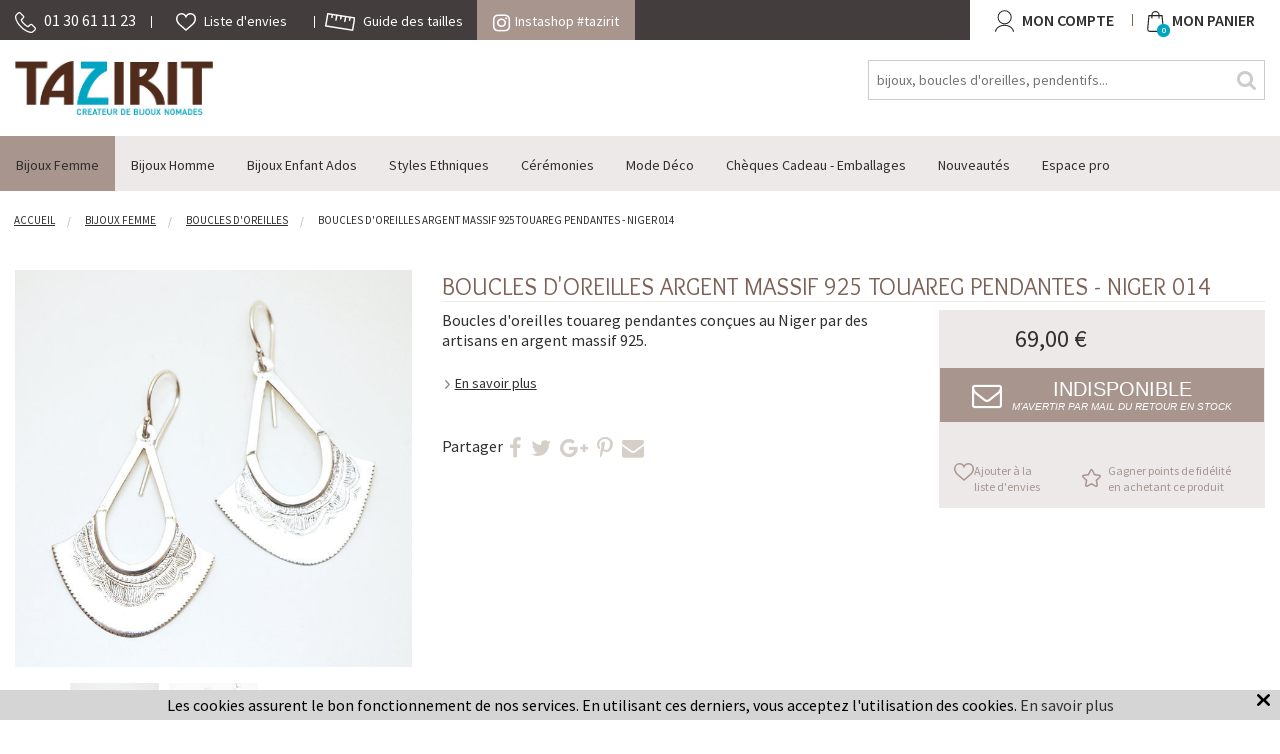

--- FILE ---
content_type: text/html; charset=iso-8859-1
request_url: https://www.tazirit.fr/s/41142_279078_boucles-d-oreilles-touareg-pendantes-argent-925-niger-014
body_size: 14440
content:
<!DOCTYPE html>
<!-- /_boutiques/TAZIRIT//html/ficheproduit.htm / Modif : 16h40 2024-09-11 / 0.148 / -->

<html lang="FR">

 <head>
<meta name="google-site-verification" content="MjOnWfmvDKrmbtSFaO6dA0C2z8K44ENsAsrzkm3Uorg" />

	<meta http-equiv="Content-Type" content="text/html; charset=iso-8859-1" />

	<meta name="viewport" content="width=device-width, initial-scale=1.0" />
    <script src="/_boutiques/TAZIRIT//js/vendor/modernizr.js"></script>
    <script src="/_boutiques/TAZIRIT//js/jquery-1.11.2.min.js"></script>
    
	<script type="text/javascript" src="/_boutiques/TAZIRIT//js/slick.min.js"></script>
	<script type="text/javascript" src="/_boutiques/TAZIRIT//js/rs-drawer.js"></script>

	
	
	<meta http-equiv="Content-Type" content="application/xhtml+xml; charset=iso-8859-1" />
	
	
	<link rel="alternate" href="//www.tazirit.fr" hreflang="FR" />


	<title>Bijoux ethniques touareg boucles d'oreilles en argent 925 pendantes grav&eacute;es - Niger 014</title>
	
	
	<meta name="description" content="Boucles d'oreilles touareg pendantes con&ccedil;ues au Niger par des artisans en argent massif 925." />
<meta name="robots" content="index, follow" />

							<meta name="verify-v1" content="MjOnWfmvDKrmbtSFaO6dA0C2z8K44ENsAsrzkm3Uorg" />
							<meta name="google-site-verification" content="MjOnWfmvDKrmbtSFaO6dA0C2z8K44ENsAsrzkm3Uorg" />

<link rel="canonical" href="https://www.tazirit.fr/s/41142_279078_boucles-d-oreilles-touareg-pendantes-argent-925-niger-014" />
<link rel="amphtml" href="https://www.tazirit.fr/s/41142_279078_boucles-d-oreilles-touareg-pendantes-argent-925-niger-014?_AMP" />
	<meta name="Owner" content="Tazirit" />
	<meta name="Language" content="FR" />
	<meta name="Rating" content="General" />
	<meta name="Distribution" content="Global" />
	<meta name="Copyright" content="Tazirit" />
	<meta name="author" content="Tazirit" />

	<link rel="image_src" href="/_boutiques/TAZIRIT//site_image/logo_fb.jpg"/><meta property="og:locale" content="fr_FR" />														<meta property="og:site_name" content="Tazirit" />												<meta property="fb:admins" content="100003397521399" />												<meta property="og:title" content="Boucles d'oreilles argent massif 925 touareg pendantes - Niger 014" />												<meta property="og:image" content="https://www.tazirit.fr/img/295/279078/m/p/boucles-d-oreilles-touareg-pendantes-argent-925-niger-014.jpg" />							<meta property="og:url" content="https://www.tazirit.fr/s/41142_279078_boucles-d-oreilles-touareg-pendantes-argent-925-niger-014" />	<meta property="og:description" content="Boucles d'oreilles touareg pendantes con&ccedil;ues au Niger par des artisans en argent massif 925." />										<meta property="og:type" content="product" />														
	
	<link href="//fonts.googleapis.com/css?family=Source+Sans+Pro:400,600,700" rel="stylesheet">
	<link href="//fonts.googleapis.com/css?family=Overlock" rel="stylesheet">


	
	<link rel="stylesheet" type="text/css" href="/min/min/--normalize.css--1427381207_1683110236-normalize.css" /> 
	<link rel="stylesheet" type="text/css" href="/min/min/--foundation.css--1493024305_1683110236-foundation.css" /> 
	<link rel="stylesheet" type="text/css" href="/min/min/--slick-theme.css--1427961560_1683110236-slick-theme.css" /> 
	<link rel="stylesheet" type="text/css" href="/min/min/--slick.css--1427379905_1683110236-slick.css" /> 
	<link rel="stylesheet" type="text/css" href="/min/min/--font-awesome.css--1467712108_1683110236-font-awesome.css" /> 
	<link rel="stylesheet" type="text/css" href="/min/min/--main.scss--1603194206_1683110236-main.css" /> 
	<link rel="stylesheet" type="text/css" href="/min/min/--jquery.fancybox.css--1463041005_1683110236-jquery.fancybox.css" /> 
	<link rel="stylesheet" type="text/css" href="/min/min/--magnific-popup.css--1477573393_1683110236-magnific-popup.css" /> 
	
	
	<link rel="alternate" type="application/rss+xml" title="RSS 2.0" href="https://www.tazirit.fr/blog/rss" />
	
	
	<link rel="icon" type="image/png" href="/_boutiques/TAZIRIT//site_image/favicon.png" />
	<link rel="shortcut icon" type="image/x-icon" href="/_boutiques/TAZIRIT//site_image/favicon.ico" />
	
	
	<script type="text/javascript" src="/rsplug/misc/misc.js"></script>

	<!-- Magnific Popup core JS file -->
	<script src="/_boutiques/TAZIRIT//js/jquery.magnific-popup.js"></script>
	
	<link rel="stylesheet" href="//code.jquery.com/ui/1.12.1/themes/base/jquery-ui.css">
	<script src="https://code.jquery.com/ui/1.12.1/jquery-ui.js"></script>
	
	
	<script type="text/javascript">
	//<![CDATA[
	var MsgCarts = {
		_instances: [],
		_container: null,
		register: function(inst){
			if (null === MsgCarts._container){
				MsgCarts.createContainer();
			}
			MsgCarts._instances.push(inst);
		},
		createContainer: function(){
			var c = document.createElement('div');
			c.className = 'msgcarts';
			with (c.style){
				position = 'fixed';
				top = '0px';
			}
			document.getElementById('main-section').appendChild(c);
			MsgCarts._container = c;
		}
	};
	
	var MsgCart = function(text){
		// Constructeur
		MsgCarts.register(this);
		this.obj = this.createObj();
		this.init();
		this.setText(text);
	};
	MsgCart.prototype.createObj = function(){
		var o = document.createElement('div');
		o.className = 'msgcart';
		o.style.display = 'none';
		o.onclick = function(){
			location.href = '/panier';
		};
		return o;
	};
	MsgCart.prototype.init = function(){
		// Initialisation
		this.autoClose = null 
		this.obj.innerHTML = '';
		this.obj.display = 'none';
	};
	MsgCart.prototype.setText = function(text){
		this.obj.innerHTML = text;
		return this;
	};
	MsgCart.prototype.show = function(autoclose_delay){
		$(this.obj).fadeIn( "slow");
		MsgCarts._container.appendChild(this.obj);
		
		if (isNaN(autoclose_delay) || autoclose_delay < 0){
			autoclose_delay = 1000;
		}
		var inst = this;
		clearTimeout(this.autoClose);
		this.autoClose = setTimeout(function(){
			inst.hide();
		}, autoclose_delay);
		return this;
	};
	MsgCart.prototype.hide = function(){
		$(this.obj).fadeOut( "slow");
		clearTimeout(this.autoClose);
		this.autoClose = null;
		return this;
	};
	function formatNomPrd(str){
		var m2 = str.match(/ \((.{1}:.*)\)/g);
		for (var i in m2){
			var m = str.match(/ \((.{1}:.*)\)/);
			if (null !== m){
				var ssps = m[1].split('/');
				for (var i=0; i<ssps.length; i++){
					ssps[i] = ssps[i].replace('C:', 'Couleur : ').replace('T:', 'Taille : ').replace('M:', 'Mod&egrave;le : ').replace('F:', 'Format : ');
				}
				str = str.replace(m[0], '<br />' + ssps.join('<br />'));
			}
		}
		return str;
	}
	//]]>
	</script>
	

<!-- Smartsupp Live Chat script -->
<script type="text/javascript">
var _smartsupp = _smartsupp || {};
_smartsupp.key = '06c1e37617b20fa3aca420f3324181a61b4809fe';
window.smartsupp||(function(d) {
  var s,c,o=smartsupp=function(){ o._.push(arguments)};o._=[];
  s=d.getElementsByTagName('script')[0];c=d.createElement('script');
  c.type='text/javascript';c.charset='utf-8';c.async=true;
  c.src='https://www.smartsuppchat.com/loader.js?';s.parentNode.insertBefore(c,s);
})(document);
</script>


 </head>

<body class="rs_ficheproduit page_ vip_nonconnecte ">
	<div id="fb-root"></div>
	<script type="text/javascript">
	//<![CDATA[
	(function(d, s, id) {
	  var js, fjs = d.getElementsByTagName(s)[0];
	  if (d.getElementById(id)) return;
	  js = d.createElement(s); js.id = id;
	  js.src = "//connect.facebook.net/fr_FR/sdk.js#xfbml=1&version=v2.5";
	  fjs.parentNode.insertBefore(js, fjs);
	}(document, 'script', 'facebook-jssdk'));
	//]]>
	</script>
	<div id="top" class="page">
		<div class="off-canvas-wrap" data-offcanvas>
			<div class="inner-wrap">
				<div class="top_bar_container  ">	<div class="row">		<div class="column small-12 medium-12 large-8">			<div class="top_bar_link_wrapper">				<ul>					<li class="soc_numero_tel">						<a href="tel:01 30 61 11 23">							<img src="/_boutiques/TAZIRIT//site_image/picto-tel.svg" class="picto_svg" alt="" />							<span class="show-for-large-up">01 30 61 11 23</span>						</a>					<li id="favoris" class=" ">						<a href="/produits/favoris">							<img src="/_boutiques/TAZIRIT//site_image/picto-heart.svg" class="picto_svg " alt="" />							<span class="show-for-large-up">Liste d'envies</span>						</a>					</li>					<li>						<a href="/pages/13/guide-des-tailles ">							<img src="/_boutiques/TAZIRIT//site_image/picto-tailles.svg" class="picto_svg" alt="" />							<span class="show-for-large-up">Guide des tailles</span>						</a>					</li>				</ul>						</div>			<div class="insta_shop_bloc">				<a href="/instashop/"><i class="fa fa-instagram"></i>Instashop #tazirit</a>			</div>		</div>		<div class="column small-4 right text-right nop show-for-large-up">			<div class="mon_compte_panier--wrapper">				<a href="/mescommandes/#commandes" rel="nofollow" class="top_bar_compte">					<i class="fa fa-user"></i>					<span class="show-for-large-up">Mon compte</span>				</a>				<a href="/panier/" rel="nofollow" class="top_bar_panier">					<i class="fa fa-panier"></i>					<span id="compteur_panier" class="text-center">0</span>					<span class="show-for-large-up">Mon Panier</span>				</a>			</div>					</div>	</div></div><div class="row top_bar header_container">			<div class="column small-2 medium-1 hide-for-large-up">		<a class="left-off-canvas-toggle" href="#"><i class="fa fa-bars"></i><span>Menu</span></a>	</div>		<div class="prn text-left column small-5 medium-3 large-2 mtxs">		<div id="logo">			<a href="/">				<img src="/imgfck/295/Image/LOGO/TAZIRIT-Logo-petit.jpg" alt="" width="425" height="116" />							</a>		</div>	</div>			<form id="form_search" class="column small-12 large-4 right mtl" name="recherche" method="get" action="/produits/categorie.php" class="mtm">		<div class="row">			<div class="column small-12">				<input name="recherche" type="text" class="man" placeholder="bijoux, boucles d'oreilles, pendentifs..." value="" />			 </div>			  <button type="submit" class="button_square button_search"><i class="fa fa-search"></i></button>		</div>	</form>	<div class="column small-4 right nop cartAndAccount show-for-medium-down">		<a href="/panier/" rel="nofollow"  id="panier" class="button_header2"><i class="fa fa-panier"></i><span id="compteur_panier" class="text-center">0</span><span class="show-for-large-up">Mon Panier</span></a>		<a href="/mescommandes/#commandes" rel="nofollow" class="button_header2 prl"><i class="fa fa-user"></i><span class="show-for-large-up">Mon compte</span></a>	</div></div>	 <aside class="left-off-canvas-menu">	<div id="left-off-canvas-menu-inner">		<ul class="off-canvas-list">			<li>				<div class="row collapse">					<div class="column small-12s"><a href="/mescommandes" rel="nofollow" class="user-connect-link"><i class="fa fa-user fa-lg mrs"></i>Se connecter</a></div>						<!-- <div class="column small-6 lang text-right">						<a href="#">FR</a>/<a href="#">EN</a>					</div>	 -->										<form id="form_search_mobile" class="column small-12" name="recherche" method="get" action="/produits/categorie.php">						<div class="row">							<div class="column small-12">								<input name="recherche" type="text" class="man" placeholder="Rechercher" value="" />							 </div>							  <button type="submit" class="button_square button_search"><i class="fa fa-search"></i></button>						</div>					</form>				</div>			</li>						<li><label>Menu</label></li>															<li class="has-submenu"><a href="#"> Bijoux Femme</a>					
	<ul class="left-submenu">
		<li class="back"><a href="#">Retour</a></li>
		
		<li class="has-submenu">
			<a href="/s/41140_bagues">Bagues</a>
			
			<ul class="left-submenu">
				<li class="back"><a href="#">Retour</a></li>
				
				<li><a href="/s/41344_bagues-fines">Bagues Fines</a></li>
				
				<li><a href="/s/41345_anneaux">Anneaux</a></li>
				
				<li><a href="/s/41346_bagues-volume">Bagues Volume</a></li>
				
				<li><a href="/s/41348_toutes-les-bagues">Toutes les Bagues</a></li>
				
			</ul>
			
		</li>
		
		<li class="has-submenu">
			<a href="/s/41142_boucles-d-oreilles">Boucles d'Oreilles</a>
			
			<ul class="left-submenu">
				<li class="back"><a href="#">Retour</a></li>
				
				<li><a href="/s/41349_creoles">Cr&eacute;oles</a></li>
				
				<li><a href="/s/41350_pendants">Pendants</a></li>
				
				<li><a href="/s/41351_clous">Clous</a></li>
				
				<li><a href="/s/41352_toutes-les-boucles-d-oreilles">Toutes les Boucles d'oreilles</a></li>
				
			</ul>
			
		</li>
		
		<li class="has-submenu">
			<a href="/s/41143_bracelets">Bracelets</a>
			
			<ul class="left-submenu">
				<li class="back"><a href="#">Retour</a></li>
				
				<li><a href="/s/41353_joncs">Joncs</a></li>
				
				<li><a href="/s/41354_fins-et-liens">Fins et Liens</a></li>
				
				<li><a href="/s/41355_chaines">Cha&icirc;nes</a></li>
				
				<li><a href="/s/41426_pierres-et-perles">Pierres et Perles</a></li>
				
				<li><a href="/s/41356_manchettes">Manchettes</a></li>
				
				<li><a href="/s/42604_plastique-jokko">Plastique Jokko</a></li>
				
				<li><a href="/s/41357_tous-les-bracelets-femme">Tous les Bracelets Femme</a></li>
				
			</ul>
			
		</li>
		
		<li class="has-submenu">
			<a href="/s/41144_colliers">Colliers</a>
			
			<ul class="left-submenu">
				<li class="back"><a href="#">Retour</a></li>
				
				<li><a href="/s/41358_colliers">Colliers</a></li>
				
				<li><a href="/s/41359_chaines">Cha&icirc;nes</a></li>
				
				<li><a href="/s/41361_sautoirs">Sautoirs</a></li>
				
				<li><a href="/s/41363_pendentifs">Pendentifs</a></li>
				
				<li><a href="/s/41364_tous-les-colliers">Tous les Colliers</a></li>
				
			</ul>
			
		</li>
		
		<li >
			<a href="/s/41145_tous-les-bijoux-femme">Tous les Bijoux Femme</a>
			
		</li>
		
	</ul>

	
	


							</li>															<li class="has-submenu"><a href="#">Bijoux Homme</a>					
	<ul class="left-submenu">
		<li class="back"><a href="#">Retour</a></li>
		
		<li class="has-submenu">
			<a href="/s/41151_bagues-homme">Bagues Homme</a>
			
			<ul class="left-submenu">
				<li class="back"><a href="#">Retour</a></li>
				
				<li><a href="/s/41365_anneaux">Anneaux</a></li>
				
				<li><a href="/s/41366_bagues-volume-chevalieres">Bagues Volume Chevali&egrave;res</a></li>
				
				<li><a href="/s/41367_toutes-les-bagues-homme">Toutes les Bagues Homme</a></li>
				
			</ul>
			
		</li>
		
		<li class="has-submenu">
			<a href="/s/41152_bracelets-homme">Bracelets homme</a>
			
			<ul class="left-submenu">
				<li class="back"><a href="#">Retour</a></li>
				
				<li><a href="/s/41368_joncs">Joncs</a></li>
				
				<li><a href="/s/41370_chaines-snake">Cha&icirc;nes Snake</a></li>
				
				<li><a href="/s/42603_plastique-jokko">Plastique Jokko</a></li>
				
				<li><a href="/s/41371_tous-les-bracelets-homme">Tous les Bracelets Homme</a></li>
				
			</ul>
			
		</li>
		
		<li >
			<a href="/s/41323_chaines">Cha&icirc;nes</a>
			
		</li>
		
		<li >
			<a href="/s/41331_tous-les-bijoux-homme">Tous les Bijoux Homme</a>
			
		</li>
		
	</ul>

	
	


							</li>															<li class="has-submenu"><a href="#">Bijoux Enfant Ados</a>					
	<ul class="left-submenu">
		<li class="back"><a href="#">Retour</a></li>
		
		<li class="has-submenu">
			<a href="/s/41555_bijoux-ados">Bijoux Ados</a>
			
			<ul class="left-submenu">
				<li class="back"><a href="#">Retour</a></li>
				
				<li><a href="/s/41326_bracelets">Bracelets</a></li>
				
				<li><a href="/s/41327_boucles-d-oreilles">Boucles d'Oreilles</a></li>
				
				<li><a href="/s/41328_bagues">Bagues</a></li>
				
			</ul>
			
		</li>
		
		<li >
			<a href="/s/41332_tous-les-bijoux-enfant-bebe-ados">Tous les bijoux Enfant B&eacute;b&eacute; Ados</a>
			
		</li>
		
	</ul>

	
	


							</li>															<li class="has-submenu"><a href="#">Styles Ethniques</a>					
	<ul class="left-submenu">
		<li class="back"><a href="#">Retour</a></li>
		
		<li class="has-submenu">
			<a href="/s/41244_niger-touareg-berbere">Niger Touareg Berb&egrave;re</a>
			
			<ul class="left-submenu">
				<li class="back"><a href="#">Retour</a></li>
				
				<li><a href="/s/41250_bagues">Bagues</a></li>
				
				<li><a href="/s/41251_boucles-d-oreilles">Boucles d'oreilles</a></li>
				
				<li><a href="/s/41377_bracelets">Bracelets</a></li>
				
				<li><a href="/s/41379_pendentifs">Pendentifs</a></li>
				
				<li><a href="/s/41381_accessoires-porte-cles">Accessoires - Porte-Cl&eacute;s</a></li>
				
				<li><a href="/s/41382_tous-les-bijoux">Tous les Bijoux</a></li>
				
			</ul>
			
		</li>
		
		<li class="has-submenu">
			<a href="/s/41245_inde">Inde</a>
			
			<ul class="left-submenu">
				<li class="back"><a href="#">Retour</a></li>
				
				<li><a href="/s/41388_bagues">Bagues</a></li>
				
				<li><a href="/s/41389_boucles-d-oreilles">Boucles d'Oreilles</a></li>
				
				<li><a href="/s/41390_bracelets">Bracelets</a></li>
				
				<li><a href="/s/41391_chaines">Cha&icirc;nes</a></li>
				
				<li><a href="/s/41392_colliers">Colliers</a></li>
				
				<li><a href="/s/41393_pendentifs">Pendentifs</a></li>
				
				<li><a href="/s/41420_tous-les-bijoux">Tous les Bijoux</a></li>
				
			</ul>
			
		</li>
		
		<li class="has-submenu">
			<a href="/s/41246_nepal">Nepal</a>
			
			<ul class="left-submenu">
				<li class="back"><a href="#">Retour</a></li>
				
				<li><a href="/s/41394_bagues">Bagues</a></li>
				
				<li><a href="/s/41395_boucles-d-oreilles">Boucles d'Oreilles</a></li>
				
				<li><a href="/s/41396_bracelets">Bracelets</a></li>
				
				<li><a href="/s/41397_colliers">Colliers</a></li>
				
				<li><a href="/s/41398_pendentifs">Pendentifs</a></li>
				
				<li><a href="/s/41399_tous-les-bijoux">Tous les Bijoux</a></li>
				
			</ul>
			
		</li>
		
		<li class="has-submenu">
			<a href="/s/41247_mali-peul-fulani">Mali Peul-Fulani</a>
			
			<ul class="left-submenu">
				<li class="back"><a href="#">Retour</a></li>
				
				<li><a href="/s/41383_bagues">Bagues</a></li>
				
				<li><a href="/s/41384_boucles-d-oreilles">Boucles d'Oreilles</a></li>
				
			</ul>
			
		</li>
		
		<li class="has-submenu">
			<a href="/s/41248_mauritanie">Mauritanie</a>
			
			<ul class="left-submenu">
				<li class="back"><a href="#">Retour</a></li>
				
				<li><a href="/s/41405_bagues">Bagues</a></li>
				
				<li><a href="/s/41406_bracelets">Bracelets</a></li>
				
				<li><a href="/s/41408_tous-les-bijoux">Tous les Bijoux</a></li>
				
			</ul>
			
		</li>
		
		<li class="has-submenu">
			<a href="/s/41249_bijoux-africains">Bijoux africains</a>
			
			<ul class="left-submenu">
				<li class="back"><a href="#">Retour</a></li>
				
				<li><a href="/s/41409_bracelets-jokko">Bracelets Jokko</a></li>
				
			</ul>
			
		</li>
		
		<li class="has-submenu">
			<a href="/s/41878_massai-tanzanie">Massa&iuml; Tanzanie</a>
			
			<ul class="left-submenu">
				<li class="back"><a href="#">Retour</a></li>
				
				<li><a href="/s/41880_colliers">Colliers</a></li>
				
			</ul>
			
		</li>
		
	</ul>

	
	


							</li>															<li class="has-submenu"><a href="#">C&eacute;r&eacute;monies</a>					
	<ul class="left-submenu">
		<li class="back"><a href="#">Retour</a></li>
		
		<li class="has-submenu">
			<a href="/s/41146_alliances">Alliances</a>
			
			<ul class="left-submenu">
				<li class="back"><a href="#">Retour</a></li>
				
				<li><a href="/s/41413_alliances-femme">Alliances Femme</a></li>
				
				<li><a href="/s/41414_alliances-homme">Alliances Homme</a></li>
				
				<li><a href="/s/41415_alliances-mixtes">Alliances Mixtes</a></li>
				
				<li><a href="/s/41416_toutes-les-alliances">Toutes les Alliances</a></li>
				
			</ul>
			
		</li>
		
		<li >
			<a href="/s/41147_bagues-de-fiancailles">Bagues de fiancailles</a>
			
		</li>
		
	</ul>

	
	


							</li>															<li class="has-submenu"><a href="#">Mode D&eacute;co</a>					
	<ul class="left-submenu">
		<li class="back"><a href="#">Retour</a></li>
		
		<li >
			<a href="/s/46444_pochettes-a-bijoux-cadeaux">Pochettes &agrave; bijoux-cadeaux</a>
			
		</li>
		
		<li class="has-submenu">
			<a href="/s/41333_etoles-foulards-cheches">Etoles Foulards Ch&egrave;ches</a>
			
			<ul class="left-submenu">
				<li class="back"><a href="#">Retour</a></li>
				
				<li><a href="/s/41422_pour-femme">Pour Femme</a></li>
				
				<li><a href="/s/41423_pour-homme">Pour Homme</a></li>
				
				<li><a href="/s/41424_tous-les-foulards">Tous les Foulards</a></li>
				
			</ul>
			
		</li>
		
		<li >
			<a href="/s/41335_accessoires-porte-cles">Accessoires - Porte-Cl&eacute;s</a>
			
		</li>
		
		<li >
			<a href="/s/41337_sculptures-creches-touareg">Sculptures - Cr&egrave;ches touareg</a>
			
		</li>
		
		<li >
			<a href="/s/41334_sacs-pochettes">Sacs Pochettes</a>
			
		</li>
		
	</ul>

	
	


							</li>							<li><a href="/s/41138_cheques-cadeau-emballages" title="Ch&egrave;ques Cadeau - Emballages">Ch&egrave;ques Cadeau - Emballages</a>							</li>							<li><a href="/s/41294_nouveautes" title="Nouveaut&eacute;s">Nouveaut&eacute;s</a>							</li>						<li><a href="/identification/" class="niv1"><span>Espace pro</span></a></li>						<li><label>Informations</label></li>			<li><ul>
<li><a href="/pages/10/declaration-a-la-cnil">D&eacute;claration &agrave; la CNIL</a></li>
<li><a href="/pages/4/mentions-legales">Mentions l&eacute;gales</a></li>
<li><a href="/pages/5/conditions-generales-de-vente">Conditions g&eacute;n&eacute;rales de vente</a></li>
</ul></li>		</ul>	</div></aside><div class="contain-to-grid sticky">	<div id="main_menu" class="mtl show-for-large-up" data-topbar role="navigation" data-options="sticky_on: large" >		<div class="row">			<nav class="column small-12 small-centered" >				<ul id="elem_menu">										<li>						<a href="/s/41135_bijoux-femme" title=" Bijoux Femme" class="niv1 active"><span> Bijoux Femme</span></a>												<div class="gsm_ssmenu" id="ssmenu_41135_1">
<div class="row content_row">
	<div class="niv2 column large-12" id="listing_rayon_41135">
		<div class="row">
			<div class="column large-8">
				<div class="row">
					
					<div class="column large-4 colonne_sous_rayon">
						<a href="/s/41140_bagues" class="niv2">Bagues</a>
						
						<div >
							<ul class="niv3">
								
								<li class="niv3">
									<a href="/s/41344_bagues-fines" class="niv3">Bagues Fines</a>
								</li>
								
								<li class="niv3">
									<a href="/s/41345_anneaux" class="niv3">Anneaux</a>
								</li>
								
								<li class="niv3">
									<a href="/s/41346_bagues-volume" class="niv3">Bagues Volume</a>
								</li>
								
								<li class="niv3">
									<a href="/s/41348_toutes-les-bagues" class="niv3">Toutes les Bagues</a>
								</li>
								
							</ul>
						</div>
						
					</div>
					
					<div class="column large-4 colonne_sous_rayon">
						<a href="/s/41142_boucles-d-oreilles" class="niv2">Boucles d'Oreilles</a>
						
						<div >
							<ul class="niv3">
								
								<li class="niv3">
									<a href="/s/41349_creoles" class="niv3">Cr&eacute;oles</a>
								</li>
								
								<li class="niv3">
									<a href="/s/41350_pendants" class="niv3">Pendants</a>
								</li>
								
								<li class="niv3">
									<a href="/s/41351_clous" class="niv3">Clous</a>
								</li>
								
								<li class="niv3">
									<a href="/s/41352_toutes-les-boucles-d-oreilles" class="niv3">Toutes les Boucles d'oreilles</a>
								</li>
								
							</ul>
						</div>
						
					</div>
					
					<div class="column large-4 colonne_sous_rayon">
						<a href="/s/41143_bracelets" class="niv2">Bracelets</a>
						
						<div >
							<ul class="niv3">
								
								<li class="niv3">
									<a href="/s/41353_joncs" class="niv3">Joncs</a>
								</li>
								
								<li class="niv3">
									<a href="/s/41354_fins-et-liens" class="niv3">Fins et Liens</a>
								</li>
								
								<li class="niv3">
									<a href="/s/41355_chaines" class="niv3">Cha&icirc;nes</a>
								</li>
								
								<li class="niv3">
									<a href="/s/41426_pierres-et-perles" class="niv3">Pierres et Perles</a>
								</li>
								
								<li class="niv3">
									<a href="/s/41356_manchettes" class="niv3">Manchettes</a>
								</li>
								
								<li class="niv3">
									<a href="/s/42604_plastique-jokko" class="niv3">Plastique Jokko</a>
								</li>
								
								<li class="niv3">
									<a href="/s/41357_tous-les-bracelets-femme" class="niv3">Tous les Bracelets Femme</a>
								</li>
								
							</ul>
						</div>
						
					</div>
					
					<div class="column large-4 colonne_sous_rayon">
						<a href="/s/41144_colliers" class="niv2">Colliers</a>
						
						<div >
							<ul class="niv3">
								
								<li class="niv3">
									<a href="/s/41358_colliers" class="niv3">Colliers</a>
								</li>
								
								<li class="niv3">
									<a href="/s/41359_chaines" class="niv3">Cha&icirc;nes</a>
								</li>
								
								<li class="niv3">
									<a href="/s/41361_sautoirs" class="niv3">Sautoirs</a>
								</li>
								
								<li class="niv3">
									<a href="/s/41363_pendentifs" class="niv3">Pendentifs</a>
								</li>
								
								<li class="niv3">
									<a href="/s/41364_tous-les-colliers" class="niv3">Tous les Colliers</a>
								</li>
								
							</ul>
						</div>
						
					</div>
					
					<div class="column large-4 end  colonne_sous_rayon">
						<a href="/s/41145_tous-les-bijoux-femme" class="niv2">Tous les Bijoux Femme</a>
						
					</div>
					

					
					
				</div>
			</div>
			<div class="column large-4">
				<img src="/images/295/r/295_41135_2.jpg" alt="" />
				
			</div>
		</div>
	</div>
	</div>
</div>											</li>										<li>						<a href="/s/41139_bijoux-homme" title="Bijoux Homme" class="niv1"><span>Bijoux Homme</span></a>												<div class="gsm_ssmenu" id="ssmenu_41139_1">
<div class="row content_row">
	<div class="niv2 column large-12" id="listing_rayon_41139">
		<div class="row">
			<div class="column large-8">
				<div class="row">
					
					<div class="column large-4 colonne_sous_rayon">
						<a href="/s/41151_bagues-homme" class="niv2">Bagues Homme</a>
						
						<div >
							<ul class="niv3">
								
								<li class="niv3">
									<a href="/s/41365_anneaux" class="niv3">Anneaux</a>
								</li>
								
								<li class="niv3">
									<a href="/s/41366_bagues-volume-chevalieres" class="niv3">Bagues Volume Chevali&egrave;res</a>
								</li>
								
								<li class="niv3">
									<a href="/s/41367_toutes-les-bagues-homme" class="niv3">Toutes les Bagues Homme</a>
								</li>
								
							</ul>
						</div>
						
					</div>
					
					<div class="column large-4 colonne_sous_rayon">
						<a href="/s/41152_bracelets-homme" class="niv2">Bracelets homme</a>
						
						<div >
							<ul class="niv3">
								
								<li class="niv3">
									<a href="/s/41368_joncs" class="niv3">Joncs</a>
								</li>
								
								<li class="niv3">
									<a href="/s/41370_chaines-snake" class="niv3">Cha&icirc;nes Snake</a>
								</li>
								
								<li class="niv3">
									<a href="/s/42603_plastique-jokko" class="niv3">Plastique Jokko</a>
								</li>
								
								<li class="niv3">
									<a href="/s/41371_tous-les-bracelets-homme" class="niv3">Tous les Bracelets Homme</a>
								</li>
								
							</ul>
						</div>
						
					</div>
					
					<div class="column large-4 colonne_sous_rayon">
						<a href="/s/41323_chaines" class="niv2">Cha&icirc;nes</a>
						
					</div>
					
					<div class="column large-4 end  colonne_sous_rayon">
						<a href="/s/41331_tous-les-bijoux-homme" class="niv2">Tous les Bijoux Homme</a>
						
					</div>
					

					
					
				</div>
			</div>
			<div class="column large-4">
				<img src="/images/295/r/295_41139_2.jpg" alt="" />
				
			</div>
		</div>
	</div>
	</div>
</div>											</li>										<li class="ie7_zindex">						<a href="/s/41141_bijoux-enfant-ados" title="Bijoux Enfant Ados" class="niv1"><span>Bijoux Enfant Ados</span></a>												<div class="gsm_ssmenu" id="ssmenu_41141_1">
<div class="row content_row">
	<div class="niv2 column large-12" id="listing_rayon_41141">
		<div class="row">
			<div class="column large-8">
				<div class="row">
					
					<div class="column large-4 colonne_sous_rayon">
						<a href="/s/41555_bijoux-ados" class="niv2">Bijoux Ados</a>
						
						<div >
							<ul class="niv3">
								
								<li class="niv3">
									<a href="/s/41326_bracelets" class="niv3">Bracelets</a>
								</li>
								
								<li class="niv3">
									<a href="/s/41327_boucles-d-oreilles" class="niv3">Boucles d'Oreilles</a>
								</li>
								
								<li class="niv3">
									<a href="/s/41328_bagues" class="niv3">Bagues</a>
								</li>
								
							</ul>
						</div>
						
					</div>
					
					<div class="column large-4 end  colonne_sous_rayon">
						<a href="/s/41332_tous-les-bijoux-enfant-bebe-ados" class="niv2">Tous les bijoux Enfant B&eacute;b&eacute; Ados</a>
						
					</div>
					

					
					
				</div>
			</div>
			<div class="column large-4">
				<img src="/images/295/r/295_41141_2.jpg" alt="" />
				
			</div>
		</div>
	</div>
	</div>
</div>											</li>										<li class="ie7_zindex">						<a href="/s/41022_styles-ethniques" title="Styles Ethniques" class="niv1"><span>Styles Ethniques</span></a>												<div class="gsm_ssmenu" id="ssmenu_41022_1">
<div class="row content_row">
	<div class="niv2 column large-12" id="listing_rayon_41022">
		<div class="row">
			<div class="column large-8">
				<div class="row">
					
					<div class="column large-4 colonne_sous_rayon">
						<a href="/s/41244_niger-touareg-berbere" class="niv2">Niger Touareg Berb&egrave;re</a>
						
						<div >
							<ul class="niv3">
								
								<li class="niv3">
									<a href="/s/41250_bagues" class="niv3">Bagues</a>
								</li>
								
								<li class="niv3">
									<a href="/s/41251_boucles-d-oreilles" class="niv3">Boucles d'oreilles</a>
								</li>
								
								<li class="niv3">
									<a href="/s/41377_bracelets" class="niv3">Bracelets</a>
								</li>
								
								<li class="niv3">
									<a href="/s/41379_pendentifs" class="niv3">Pendentifs</a>
								</li>
								
								<li class="niv3">
									<a href="/s/41381_accessoires-porte-cles" class="niv3">Accessoires - Porte-Cl&eacute;s</a>
								</li>
								
								<li class="niv3">
									<a href="/s/41382_tous-les-bijoux" class="niv3">Tous les Bijoux</a>
								</li>
								
							</ul>
						</div>
						
					</div>
					
					<div class="column large-4 colonne_sous_rayon">
						<a href="/s/41245_inde" class="niv2">Inde</a>
						
						<div >
							<ul class="niv3">
								
								<li class="niv3">
									<a href="/s/41388_bagues" class="niv3">Bagues</a>
								</li>
								
								<li class="niv3">
									<a href="/s/41389_boucles-d-oreilles" class="niv3">Boucles d'Oreilles</a>
								</li>
								
								<li class="niv3">
									<a href="/s/41390_bracelets" class="niv3">Bracelets</a>
								</li>
								
								<li class="niv3">
									<a href="/s/41391_chaines" class="niv3">Cha&icirc;nes</a>
								</li>
								
								<li class="niv3">
									<a href="/s/41392_colliers" class="niv3">Colliers</a>
								</li>
								
								<li class="niv3">
									<a href="/s/41393_pendentifs" class="niv3">Pendentifs</a>
								</li>
								
								<li class="niv3">
									<a href="/s/41420_tous-les-bijoux" class="niv3">Tous les Bijoux</a>
								</li>
								
							</ul>
						</div>
						
					</div>
					
					<div class="column large-4 colonne_sous_rayon">
						<a href="/s/41246_nepal" class="niv2">Nepal</a>
						
						<div >
							<ul class="niv3">
								
								<li class="niv3">
									<a href="/s/41394_bagues" class="niv3">Bagues</a>
								</li>
								
								<li class="niv3">
									<a href="/s/41395_boucles-d-oreilles" class="niv3">Boucles d'Oreilles</a>
								</li>
								
								<li class="niv3">
									<a href="/s/41396_bracelets" class="niv3">Bracelets</a>
								</li>
								
								<li class="niv3">
									<a href="/s/41397_colliers" class="niv3">Colliers</a>
								</li>
								
								<li class="niv3">
									<a href="/s/41398_pendentifs" class="niv3">Pendentifs</a>
								</li>
								
								<li class="niv3">
									<a href="/s/41399_tous-les-bijoux" class="niv3">Tous les Bijoux</a>
								</li>
								
							</ul>
						</div>
						
					</div>
					
					<div class="column large-4 colonne_sous_rayon">
						<a href="/s/41247_mali-peul-fulani" class="niv2">Mali Peul-Fulani</a>
						
						<div >
							<ul class="niv3">
								
								<li class="niv3">
									<a href="/s/41383_bagues" class="niv3">Bagues</a>
								</li>
								
								<li class="niv3">
									<a href="/s/41384_boucles-d-oreilles" class="niv3">Boucles d'Oreilles</a>
								</li>
								
							</ul>
						</div>
						
					</div>
					
					<div class="column large-4 colonne_sous_rayon">
						<a href="/s/41248_mauritanie" class="niv2">Mauritanie</a>
						
						<div >
							<ul class="niv3">
								
								<li class="niv3">
									<a href="/s/41405_bagues" class="niv3">Bagues</a>
								</li>
								
								<li class="niv3">
									<a href="/s/41406_bracelets" class="niv3">Bracelets</a>
								</li>
								
								<li class="niv3">
									<a href="/s/41408_tous-les-bijoux" class="niv3">Tous les Bijoux</a>
								</li>
								
							</ul>
						</div>
						
					</div>
					
					<div class="column large-4 colonne_sous_rayon">
						<a href="/s/41249_bijoux-africains" class="niv2">Bijoux africains</a>
						
						<div >
							<ul class="niv3">
								
								<li class="niv3">
									<a href="/s/41409_bracelets-jokko" class="niv3">Bracelets Jokko</a>
								</li>
								
							</ul>
						</div>
						
					</div>
					
					<div class="column large-4 end  colonne_sous_rayon">
						<a href="/s/41878_massai-tanzanie" class="niv2">Massa&iuml; Tanzanie</a>
						
						<div >
							<ul class="niv3">
								
								<li class="niv3">
									<a href="/s/41880_colliers" class="niv3">Colliers</a>
								</li>
								
							</ul>
						</div>
						
					</div>
					

					
					
				</div>
			</div>
			<div class="column large-4">
				<img src="/images/295/r/295_41022_2.jpg" alt="" />
				
			</div>
		</div>
	</div>
	</div>
</div>											</li>										<li class="ie7_zindex">						<a href="/s/41136_ceremonies" title="C&eacute;r&eacute;monies" class="niv1"><span>C&eacute;r&eacute;monies</span></a>												<div class="gsm_ssmenu" id="ssmenu_41136_1">
<div class="row content_row">
	<div class="niv2 column large-12" id="listing_rayon_41136">
		<div class="row">
			<div class="column large-8">
				<div class="row">
					
					<div class="column large-4 colonne_sous_rayon">
						<a href="/s/41146_alliances" class="niv2">Alliances</a>
						
						<div >
							<ul class="niv3">
								
								<li class="niv3">
									<a href="/s/41413_alliances-femme" class="niv3">Alliances Femme</a>
								</li>
								
								<li class="niv3">
									<a href="/s/41414_alliances-homme" class="niv3">Alliances Homme</a>
								</li>
								
								<li class="niv3">
									<a href="/s/41415_alliances-mixtes" class="niv3">Alliances Mixtes</a>
								</li>
								
								<li class="niv3">
									<a href="/s/41416_toutes-les-alliances" class="niv3">Toutes les Alliances</a>
								</li>
								
							</ul>
						</div>
						
					</div>
					
					<div class="column large-4 end  colonne_sous_rayon">
						<a href="/s/41147_bagues-de-fiancailles" class="niv2">Bagues de fiancailles</a>
						
					</div>
					

					
					
				</div>
			</div>
			<div class="column large-4">
				<img src="/images/295/r/295_41136_2.jpg" alt="" />
				
			</div>
		</div>
	</div>
	</div>
</div>											</li>										<li class="ie7_zindex">						<a href="/s/41243_mode-deco" title="Mode D&eacute;co" class="niv1"><span>Mode D&eacute;co</span></a>												<div class="gsm_ssmenu" id="ssmenu_41243_1">
<div class="row content_row">
	<div class="niv2 column large-12" id="listing_rayon_41243">
		<div class="row">
			<div class="column large-8">
				<div class="row">
					
					<div class="column large-4 colonne_sous_rayon">
						<a href="/s/46444_pochettes-a-bijoux-cadeaux" class="niv2">Pochettes &agrave; bijoux-cadeaux</a>
						
					</div>
					
					<div class="column large-4 colonne_sous_rayon">
						<a href="/s/41333_etoles-foulards-cheches" class="niv2">Etoles Foulards Ch&egrave;ches</a>
						
						<div >
							<ul class="niv3">
								
								<li class="niv3">
									<a href="/s/41422_pour-femme" class="niv3">Pour Femme</a>
								</li>
								
								<li class="niv3">
									<a href="/s/41423_pour-homme" class="niv3">Pour Homme</a>
								</li>
								
								<li class="niv3">
									<a href="/s/41424_tous-les-foulards" class="niv3">Tous les Foulards</a>
								</li>
								
							</ul>
						</div>
						
					</div>
					
					<div class="column large-4 colonne_sous_rayon">
						<a href="/s/41335_accessoires-porte-cles" class="niv2">Accessoires - Porte-Cl&eacute;s</a>
						
					</div>
					
					<div class="column large-4 colonne_sous_rayon">
						<a href="/s/41337_sculptures-creches-touareg" class="niv2">Sculptures - Cr&egrave;ches touareg</a>
						
					</div>
					
					<div class="column large-4 end  colonne_sous_rayon">
						<a href="/s/41334_sacs-pochettes" class="niv2">Sacs Pochettes</a>
						
					</div>
					

					
					
				</div>
			</div>
			<div class="column large-4">
				<img src="/images/295/r/295_41243_2.jpg" alt="" />
				
			</div>
		</div>
	</div>
	</div>
</div>											</li>										<li class="ie7_zindex">						<a href="/s/41138_cheques-cadeau-emballages" title="Ch&egrave;ques Cadeau - Emballages" class="niv1"><span>Ch&egrave;ques Cadeau - Emballages</span></a>											</li>										<li class="ie7_zindex">						<a href="/s/41294_nouveautes" title="Nouveaut&eacute;s" class="niv1"><span>Nouveaut&eacute;s</span></a>											</li>										<li><a href="/identification/" class="niv1"><span>Espace pro</span></a></li>				</ul>			</nav>		</div>	</div></div><script type="text/javascript" src="/rsplug/menu/menu.js"></script><script type="text/javascript">//<![CDATA[	var configMenu = {		isHoverMenu: true,		doNothingOnClick: false,		closeOnClickInside: true,		clickOutsideToClose: true,		moveOutsideToClose: false,		showIfOverFor: 200,		closeIfOutsideFor: 200,		ssmenuIsDirectChild: true,		ssmenuClassName: 'rspm_ssmenu row',		ssmenuId: 'rspm_ssmenu_[instanceId]_[ssmenuId]',		activeSsMenuLinkClassName: 'rspm_active_ssmenu',		firstSsMenuElementClassName: 'rspm_first'	};	new RSPlug_Menu('elem_menu', configMenu);//]]></script>
				<div class="row show-for-large-up mtm" id="elem_breadcrumb" aria-label="Vous &ecirc;tes ici :" role="navigation">	<ul class="breadcrumbs">				<li>			<span itemscope itemtype="http://data-vocabulary.org/Breadcrumb">				<a href="/" itemprop="url"><span itemprop="title">Accueil</span></a>			</span>		</li>												<li>			<span itemscope itemtype="http://data-vocabulary.org/Breadcrumb">				<a href="/s/41135_bijoux-femme" itemprop="url"><span itemprop="title"> Bijoux Femme</span></a>			</span>		</li>						<li>				<span itemscope itemtype="http://data-vocabulary.org/Breadcrumb">			<a href="/s/41142_boucles-d-oreilles" itemprop="url"><span itemprop="title">Boucles d'Oreilles</span></a>		</span>				</li>						<li> Boucles d'oreilles argent massif 925 touareg pendantes - Niger 014</li>																																		</ul></div>
				<section id="main-section" class="main-section ">
				






















<script type="text/javascript">
//<![CDATA[
function dateFr (date_ssp) {
	var months = ['janvier', 'f&eacute;vrier', 'mars', 'avril', 'mai', 'juin', 'juillet', 'ao&ucirc;t', 'septembre', 'octobre', 'novembre', 'd&eacute;cembre'];
	var le_mois = date_ssp.substr(3,2)-1 + '';
	if (le_mois.substr(0,1) == '0' && le_mois != 0){
		le_mois = le_mois.substr(1,1);
	}
	var date = date_ssp.substr(0, 2) + ' ' + months[parseInt(le_mois)] + ' ' + date_ssp.substr(6,4);
	return date;
}

var mscroller = new $RSPM.scroll(window);
//]]>
</script>


<div itemscope itemtype="http://schema.org/Product">



<div class="row mbm mtm">
	<div class="container column small-12 medium-6 large-4 xlarge-4 mbxl">

		<h1 itemprop="name" class="fn show-for-small">Boucles d'oreilles argent massif 925 touareg pendantes - Niger 014</h1>
		
		

		<div class="slider-product man popup-gallery">

			
			

			<div ><a href="/img/295/279078/max/p/boucles-d-oreilles-touareg-pendantes-argent-925-niger-014.jpg" ><img src="/img/295/279078/max/p/boucles-d-oreilles-touareg-pendantes-argent-925-niger-014.jpg" class="img_fp photo" alt="Bijoux ethniques touareg boucles d'oreilles en argent 925 pendantes gravées - Niger 014" title="Boucles d'oreilles argent massif 925 touareg pendantes - Niger 014" itemprop="image" /></a></div>
			<div><a href="/img/295/279078/2/max/p/boucles-d-oreilles-touareg-pendantes-argent-925-niger-014.jpg" ><img src="/img/295/279078/2/max/p/boucles-d-oreilles-touareg-pendantes-argent-925-niger-014.jpg" class="img_fp photo" alt="Bijoux ethniques touareg boucles d'oreilles en argent 925 pendantes gravées - Niger 014 b" title="Boucles d'oreilles argent massif 925 touareg pendantes - Niger 014"/></a></div>
			
			  
			
		</div>
		<div class="slider-product-nav hide-for-small">
			<div><img src="/img/295/279078/m/p/boucles-d-oreilles-touareg-pendantes-argent-925-niger-014.jpg" alt="Bijoux ethniques touareg boucles d'oreilles en argent 925 pendantes gravées - Niger 014" title="Boucles d'oreilles argent massif 925 touareg pendantes - Niger 014" /></div>
			<div><img src="/img/295/279078/2/m/p/boucles-d-oreilles-touareg-pendantes-argent-925-niger-014.jpg" alt="Bijoux ethniques touareg boucles d'oreilles en argent 925 pendantes gravées - Niger 014 b" title="Boucles d'oreilles argent massif 925 touareg pendantes - Niger 014"/></div>
			
			
			
		 </div>
	</div>

	<script type="text/javascript">
	//<![CDATA[	

		$('.slider-product').slick({
			slidesToShow: 1,
			slidesToScroll: 1,
			arrows: false,
			fade: true,
			dots:true,
			asNavFor: '.slider-product-nav'
		});
		$('.slider-product-nav').slick({
			slidesToShow: 3,
			slidesToScroll: 1,
			asNavFor: '.slider-product',
			dots: false,
			centerMode: true,
			focusOnSelect: true
		});


	
		$('.popup-gallery').magnificPopup({
			delegate: 'a',
			type: 'image',
			tLoading: 'Loading image #%curr%...',
			mainClass: 'mfp-img-mobile',
			gallery: {
				enabled: true,
				navigateByImgClick: true,
				preload: [0,1] // Will preload 0 - before current, and 1 after the current image
			},
			image: {
				tError: '<a href="%url%">The image #%curr%</a> could not be loaded.',
				titleSrc: function(item) {
					// return item.el.attr('title') + '<small>Tazirit</small>';
					return "Boucles d'oreilles argent massif 925 touareg pendantes - Niger 014" + "<small>Tazirit</small>";
				}
			}
		});



	//]]>
	</script>
	

	<div class="column small-12 medium-6 large-8 xlarge-8">
		<h1 itemprop="name" class="fn show-for-medium-up">Boucles d'oreilles argent massif 925 touareg pendantes - Niger 014</h1>
		
		
		
		
		<p class="hide">class&eacute; dans : <a href="/s/41142_boucles-d-oreilles" class="category">Boucles d'Oreilles</a></p>
		
		
		<div class="row">

			
			<div class="column small-12 large-7 left mbl">

				

				
			
				
					<div class="description" itemprop="description"><p>Boucles d'oreilles touareg pendantes con&ccedil;ues au Niger par des artisans en argent massif 925.</p></div>
				

				
				<div class="mbm">
					<a href="#" class="arrow_link" onclick="$('html, body').animate({scrollTop: $('#fp_tab').offset().top}, 800); return false;">En savoir plus</a>
				</div>
				

				
				<div class="row collapse">
					<div class="fp_sous_produit_liste_container">
						
						
						
						
						<ul class="fp_sous_produit_liste" id="fp_ssp_liste">
							
						</ul>
					</div>
				</div>

				


				
				<div class="partage_social row ptm ">

					<span>Partager</span>

					<!-- Sharingbutton Facebook -->
					<a class="resp-sharing-button__link btn-fb" href="https://facebook.com/sharer/sharer.php?u=http://www.tazirit.fr/s/41142_279078_boucles-d-oreilles-touareg-pendantes-argent-925-niger-014" target="_blank" aria-label="">
						<i class="fa fa-facebook"></i>
					</a>

					<!-- Sharingbutton Twitter -->
					<a class="resp-sharing-button__link btn-twitter" href="https://twitter.com/intent/tweet/?text=&amp;url=http://www.tazirit.fr/s/41142_279078_boucles-d-oreilles-touareg-pendantes-argent-925-niger-014" target="_blank" aria-label="">
						<i class="fa fa-twitter"></i>
					</a>

					<!-- Sharingbutton Google+ -->
					<a class="resp-sharing-button__link btn-google" href="https://plus.google.com/share?url=http://www.tazirit.fr/s/41142_279078_boucles-d-oreilles-touareg-pendantes-argent-925-niger-014" target="_blank" aria-label="">
						<i class="fa fa-google-plus"></i>
					</a>

					<!-- Sharingbutton Pinterest -->
					<a class="resp-sharing-button__link btn-pinterest" href="https://pinterest.com/pin/create/button/?url=https://www.tazirit.fr/s/41142_279078_boucles-d-oreilles-touareg-pendantes-argent-925-niger-014&amp;media=https://www.tazirit.fr/img/295/279078/m/p/boucles-d-oreilles-touareg-pendantes-argent-925-niger-014.jpg" target="_blank" aria-label="">
						<i class="fa fa-pinterest-p"></i>
					</a>

					<!-- Sharingbutton E-Mail @-->
					<a class="resp-sharing-button__link btn-mail" href="#" data-reveal-id="modal" data-reveal-ajax="/ami/?idp=279078&idcat=41142?fajax=ami.htm" data-reveal>
						<i class="fa fa-envelope"></i>
					</a>
					
				</div>
				
				
			</div>

			
			<div class="column small-12 large-5 right ">
				<div class="bloc_achat_container">
					
					
					
					
					<div class="row">
					
						<div class="fp_montant column small-6 large-4 xlarge-6 text-right">
							<div id="fp_prix" >
								69,00&nbsp;&euro;
								
							</div>
								
						</div>



						<div class="column small-10 medium-6  large-12 small-centered">
							<button data-reveal-id="modal_prd_indispo" data-reveal-ajax="/produits/alerte.php?idpro=279078" class="button  btn-indispo expand secondary large"><i class="fa fa-envelope-o" aria-hidden="true"></i><span>Indisponible <em>m’avertir par mail du retour en stock</em></span></button>
							<div id="modal_prd_indispo" class="reveal-modal" data-reveal></div>
						</div>

						
                        <div class="hide" itemprop="offers" itemscope itemtype="http://schema.org/Offer">
                            <span class="hide" itemprop="price" content="69.00">69,00&nbsp;&euro;</span>					
                            <meta itemprop="priceCurrency" content="EUR" />
                            <meta itemprop="url" content="http://www.tazirit.fr/s/41142_279078_boucles-d-oreilles-touareg-pendantes-argent-925-niger-014"/>
                            <link itemprop="availability" href="http://schema.org/OutOfStock" />
                        </div>

					</div>
					

				</div>

				<div class="row collapse fp_info_container">
					<div class="column small-12 medium-12 large-12 xlarge-5 fp_wishlist " id="favoris_279078">
						<div class="fp_wishlist_picto">
							<i class="fa fa-wishlist "></i>
						</div>
						<div class="fp_wishlist_text">
							
							<a href="#" onclick="rsfavoris('279078', 'add');  return false;">Ajouter &agrave; la liste d'envies</a>
							

							
						</div>
					</div>
					
					<div class="column small-12 medium-12 large-12 xlarge-7 fp_fidelite">
						<div class="fp_fidelite_picto">
							<i class="fa fa-stars"></i>
						</div>
						<div class="fp_fidelite_text">Gagner  points de fid&eacute;lit&eacute; en achetant ce produit</div>
					</div>
				</div>
				
			</div>


			
		</div>
	</div>
</div>


<div class="row ptl">

	<div class="fp_rassurance_container column small-12 medium-6 large-4 hide-for-small mbm">
		<div class="fp_rassurance_wrapper">
			<ul>
<li>Exp&eacute;dition rapide sous 24h</li>
<li>Livraison gratuite &agrave; partir de 50 &euro;</li>
<li>Paiement s&eacute;curis&eacute;</li>
<li>Satisfait ou rembours&eacute;</li>
</ul>
		</div>
	</div>

	<div class="column small-12 medium-6 large-8">
		<div id="fp_tab">
			
			<h2>Caract&eacute;ristiques du produit</h2><ul><li>Mati&egrave;re:&nbsp;Argent massif 925&nbsp;</li><li>Dimensions: 5,5 cm x 3 cm</li><li>Poids moyen: 6 g</li><li>Origine: Niger</li></ul>
			
			
			
			<h2>Avis clients </h2>

			
			
					
			<div itemprop="review" itemscope itemtype="http://schema.org/Review" class="review">
                <p class="panel"><a href="/produits/avis.php?idp=279078&amp;idcat=41142">Il n'y a pas encore d'avis. Soyez le premier &agrave; r&eacute;agir ! Consultez les <a onclick="startHSFrame('', '/imgfck/295/Image/PUBLICATION_ET_TRAITEMENT_DES_AVIS_CLIENTS_TAZIRIT.pdf?forceProtocole=1&fajax=lyteframe.htm', (window.innerWidth < 600 ? window.innerWidth-50 : '800px'), (window.innerWidth < 600 ? window.innerHeight-50 : '550px')); return false;" href="#">modalit&eacute;s de publication et traitement des avis</a></a></p>
                <meta itemprop="author" itemtype="http://schema.org/Person" itemscope content="" />
				<meta itemprop="itemReviewed" itemscope content="" />
            </div>
			
			<div class="hide"><span class="rating"><span class="average">-</span>/<span class="best">5</span></span>, bas&eacute;e sur <span class="count votes">0</span> avis</div>
			
			<div itemprop="review" itemscope itemtype="http://schema.org/Review" class="row review">
				<div itemprop="description" class="mbxl">
                    <meta itemprop="itemReviewed" itemscope content="" />
                    
			
			<p class="clear column small-12 large-8 large-centered"><a class="button center" href="/produits/avis.php?idp=279078&idcat=41142">Vous avez essay&eacute; ce produit ? N'h&eacute;sitez pas &agrave; nous dire ce que vous en avez pens&eacute; ! <a onclick="startHSFrame('', '/imgfck/295/Image/PUBLICATION_ET_TRAITEMENT_DES_AVIS_CLIENTS_TAZIRIT.pdf?forceProtocole=1&fajax=lyteframe.htm', (window.innerWidth < 600 ? window.innerWidth-50 : '800px'), (window.innerWidth < 600 ? window.innerHeight-50 : '550px')); return false;" href="#">Consultez les modalit&eacute;s de publication et traitement des avis</a></a></p>
			
		</div>
	</div>
</div>
<script type="text/javascript" src="/rsplug/tab/tab.js"></script>
<script type="text/javascript">
//<![CDATA[
new RSPlug_Tab('fp_tab', {
	tabsBoxId: 'onglets-box_fp',
	tabClassName: 'onglet small-12',
	tabActiveClassName: 'active',
	tabElement: 'h2',
	tabHtml: '[html]',
	tabAppend: '<div class="onglet-contenu-2 column small-12 hide-for-large-up" id="tab-contenu2_[oindex]-[index]" style="display: none;">[html_content]</div>',
	contentClassName: 'onglet-contenu',
	contentNoTabClassName: 'contenu-sans-onglet',
	contentHtml: '[html]',
	callbackAfterChange: function(inst, tab, content, tabIndex, lastTabIndex){
		if (null !== lastTabIndex && document.getElementById('tab-contenu2_' + lastTabIndex)){
			document.getElementById('tab-contenu2_' + lastTabIndex).style.display = 'none';
		}
		if (document.getElementById('tab-contenu2_' + tabIndex)){
			document.getElementById('tab-contenu2_' + tabIndex).style.display = '';
		}
	}
});
//]]>
</script>





<div class="mtxl">
	<div class="column small-10 small-centered">
		<h2 class="title_underline">Vous aimerez aussi</h2>
	</div>
	<div class="row collapse mtxl">	<div id="arrow_slider_asso" class="column small-10 small-centered arrow_slider arrow_slider_small">				<div>			<a class="bloc_produit  indispo " href="/s/41142_279114_boucles-d-oreilles-touareg-pendantes-argent-925-niger-038" title="Boucles d'oreilles argent massif 925 touareg pendantes - Niger 038" >	
	

	<img src="/img/295/279114/max/p/boucles-d-oreilles-touareg-pendantes-argent-925-niger-038.jpg" title="Boucles d'oreilles argent massif 925 touareg pendantes - Niger 038" alt="Boucles d'oreilles argent massif 925 touareg pendantes - Niger 038" class="bp_img check-image" data-srcset="/img/295/279114/m/p/boucles-d-oreilles-touareg-pendantes-argent-925-niger-038.jpg 1x, /x2/img/295/279114/m/p/boucles-d-oreilles-touareg-pendantes-argent-925-niger-038.jpg 2x"/>

	<span class="bp_infos" >
		<span class="bp_nom" >Boucles d'oreilles argent&nbsp;&hellip;</span>
		<span class="bp_prix" >
			<span class="prix_ttc">69,00&nbsp;&euro;</span><span class="prix_ht"> HT</span>
			
		</span>
	</span>

	<span class="bp_infos_hover">
		<span class="bp_desc">
			Argent massif 925 <br />
Longueur: 5 cm<br />

			<span class="bp_index" id="bp_index_279114">
				
			</span>
			<script type="text/javascript">
				
				var index_tailles = "";

				if(index_tailles != ""){
					var list_index = index_tailles.split(',');

					$.each(list_index, function(index, value){
						$('#bp_index_'+'279114 ul').append('<li>'+value.replace('Taille','').replace('réglable','')+'</li>');
					});
				}

			</script>
		</span>
		<span class="bp_btn">
			<button class="secondary man">Plus d'infos</button>
			
			<span class="addto_favoris_link" id="bp_favoris_279114" onclick="rsfavoris('279114','add'); return false;"><i class="fa fa-heart-o"></i><span>Ajouter &agrave; ma liste d'envies</span></span>
			

			
		</span>
	</span>
</a>		</div>			</div></div><script type="text/javascript">//<![CDATA[  $('#arrow_slider_asso').slick({  dots: true,  infinite: true,  speed: 300,  slidesToShow: 4,  slidesToScroll: 4,  responsive: [     {      breakpoint: 1024,      settings: {        slidesToShow: 3,        slidesToScroll: 3,        infinite: true,        dots: true      }    },	{      breakpoint: 600,      settings: {        slidesToShow: 2,        slidesToScroll:2      }    },    {      breakpoint: 480,      settings: {        slidesToShow: 1,        slidesToScroll: 1      }    }  ]});//]]></script>
</div>


</div>








				</section>
				<footer class="mtm">
					 <div id="footer_rass">	<div class="row">			<div class="footer_rass_column">			<div class="row collapse" >				<div class="column small-12">					<img src="/_boutiques/TAZIRIT//site_image/picto-rass-cadenas.svg" alt="" />				</div>				<div class="column small-12">					<span>Exp&eacute;dition rapide sous 24h</span>				</div>			</div>		</div>				<div class="footer_rass_column">			<div class="row collapse" >				<div class="column small-12">					<img src="/_boutiques/TAZIRIT//site_image/picto-rass-retour.svg" alt="" />				</div>				<div class="column small-12">					<span>Livraison gratuite &agrave; partir de 50 &euro;</span>				</div>			</div>		</div>				<div class="footer_rass_column">			<div class="row collapse" >				<div class="column small-12">					<img src="/_boutiques/TAZIRIT//site_image/picto-rass-livraison.svg" alt="" />				</div>				<div class="column small-12">					<span>Paiement s&eacute;curis&eacute;</span>				</div>			</div>		</div>				<div class="footer_rass_column">			<div class="row collapse" >				<div class="column small-12">					<img src="/_boutiques/TAZIRIT//site_image/picto-rass-cadeau.svg" alt="" />				</div>				<div class="column small-12">					<span>Satisfait ou rembours&eacute;</span>				</div>			</div>		</div>				<div class="footer_rass_column">			<div class="row collapse">				<div class="column small-12">					<img src="/_boutiques/TAZIRIT//site_image/picto-rass-personnalisation.svg" alt="" />				</div>				<div class="column small-12">					<span></span>				</div>			</div>		</div>		</div></div><div class="footer_container">			<div class="row">		<div class="column small-12 medium-12 large-6">			<div class="avis_footer_container">
	<h3>T&eacute;moignages clients</h3>
	<div class="avis_footer_content">
	
		<div class="avis_footer">
			<div class="avis_footer_note">
				<span class="note_prd note_prd_-1"></span>
				<span class="avis_footer_auteur">Par <a href="/produits/avis.php?e=f5f6e6f742">Bernard Elodie</a>, le 11/04/2024</span>
			</div>
			<div class="avis_footer_msg">Bonjour j'aimerai &ecirc;tre rembours&eacute; sur mon PayPal de mon avoir . Je ne retenterais pas de commande sur votre site. Merci<br /><br /><strong>Bonjour Monsieur, votre avoir a été recrédité le 21 septembre 2023</strong></div>
			<div>
				<a href="/produits/avis.php?idp=0" class="button secondary tiny man">Tous les t&eacute;moignages</a>
			</div>
		</div>
	
		
	</div>
</div>		</div>		<div class="column small-12 medium-12 large-6">					</div>	</div>			<h2 class="hide">Informations pratiques</h2>	<div id="footer_links" class="row hide_checkout">		<div class="column small-12 medium-12 large-6">			<div class="row collapse">				<div class="column small-12 medium-6 footer_column_link">					<h3>Infos Tazirit</h3>
<ul>
<li><a href="/pages/3/qui-sommes-nous">&Agrave; propos de Tazirit</a></li>
<li><a href="/pages/10/cnil">D&eacute;claration &agrave; CNIL</a></li>
<li><a href="/pages/5/conditions-generales-de-vente">Conditions g&eacute;n&eacute;rales de vente</a></li>
<li><a href="/pages/4/mentions-legales">Mentions l&eacute;gales</a></li>
<li><a href="/pages/6/credits">Cr&eacute;dits</a></li>
</ul> 				</div>				<div class="column small-12 medium-6 footer_column_link">					<div>						<h3>Assistance</h3>
<ul>
<li><a href="/pages/7/infos-livraison">Informations livraison</a></li>
<li><a href="/pages/8/paiement">Informations Paiement</a></li>
<li><a href="/pages/9/retours-echanges">Garantie Satisfait ou Rembours&eacute;</a></li>
<li><a href="/pages/13/guide-des-tailles">Guide des Tailles Bague/Bracelet</a></li>
<li><a href="/produits/avis.php?idp=0">Le Livre d'Or - Avis clients</a></li>
<li><a href="/html/contact.htm">Contactez-nous</a></li>
</ul>					</div>					<div class="footer_column_link_social--container">						<div class="left"><h3 class="notoggle">Suivez-nous</h3></div>						<div class="footer_column_link_social--wrapper">														<a href="https://www.facebook.com/Tazirit-1553012441444479/" target="blank">								<img src="/_boutiques/TAZIRIT//site_image/picto-facebook.svg" alt="Facebook"/>							</a>																																										<a href="https://www.instagram.com/tazirit_bijoux/" target="blank">								<img src="/_boutiques/TAZIRIT//site_image/picto-insta.svg" alt="Instagram"/>							</a>																					<a href="https://www.pinterest.fr/tazirit0177/" target="blank">								<img src="/_boutiques/TAZIRIT//site_image/picto-pinterest.svg" alt="Pinterest"/>							</a>																																									</div>					</div> 				</div>			</div>		</div>		<div class="column small-12 medium-12 large-6">			<div class="row collapse">				<div class="column small-12  footer_column_link">					<h3>Tazirit</h3>
<ul>
<li>
<p>Vous pouvez nous contacter par t&eacute;l&eacute;phone au :<br />&nbsp;<a href="tel:01 30 61 11 23"><strong>01 30 61 11 23</strong></a><br /> du lundi au vendredi de 9h &agrave; 13h et de 14h &agrave; 18<br />ou par mail :&nbsp;<a href="mailto:contact@tazirit.fr?subject=Message du site Tazirit">contact@tazirit.fr</a></p>
</li>
</ul> 				</div>				<div class="column small-12 footer_column_link">					<h3 class="notoggle">Newsletter Tazirit</h3>					<form id="footer_nl"  method="post" action="/newsletter/" name="form_NL3">										<input type="hidden" name="_ar" value="p" />						<input type="hidden" value="oui" name="abo" />						<div class="row collapse">							<div class="column small-9 medium-9 large-11"><input class="inputSmall" id="email_nl" type="email" name="e" onfocus="document.form_NL3._ar.value='o';"  placeholder="Inscription &agrave; la newsletter" /></div>							<div class="column small-3 medium-3 large-1"><input class="button secondary tiny expand" value="Ok" type="submit" class="form_img" /></div>						</div>					</form>				</div>			</div>		</div>	</div>							<div id="footer_credits" class="row ptm">									<div class="column small-12 text-center footer_link_list"><ul>
<li>Copyright 2017 Tazirit</li>
<li><a href="/pages/5/conditions-generales-de-vente">Conditions g&eacute;n&eacute;rales de vente</a></li>
<li><a href="/pages/4/mentions-legales">Mentions l&eacute;gales</a></li>
<li><a href="/pages/6/credits">Cr&eacute;dits</a></li>
</ul></div>			</div></div><div class="row small-collapse hide_checkout hide-for-large-up">	<a href="#top" id="footer_link_top" class="" onclick="$('html, body').animate( { scrollTop: $('#top').offset().top }, 750 );return false;">		<i class="fa fa-chevron-up" aria-hidden="true"></i>	</a></div><script type="text/javascript">//<![CDATA[var mscroller = new $RSPM.scroll(window);if($(window).width() < 1024){	$('.footer_column_link').find('h3').not('.notoggle').click(function(){		if($(this).hasClass('active')){			$(this).removeClass('active');		}		else {			$('.footer_column_link ul').stop().slideUp();			$('.footer_column_link').find('h3').not('.notoggle').removeClass('active');			$(this).addClass('active');		}		$(this).next('ul').stop().slideToggle();	});}$(document).ready(function(){	$('#footer_link_top').hide();	$(window).scroll(function(){		if($(this).scrollTop() >= ($(document).height()/3)){			$('#footer_link_top').show();		}else{			$('#footer_link_top').hide();		}	});	});//]]></script>
				</footer>
				
				<a class="exit-off-canvas"></a>
			</div>
		</div>
	</div>
	
    <script src="/_boutiques/TAZIRIT//js/foundation.min.js"></script>
	
	
	<script src="/_boutiques/TAZIRIT//js/foundation/foundation.interchange.js"></script>
	
	
    <script type="text/javascript">
	//<![CDATA[	
		
		$(document).foundation();

		function rsfavoris(idp, action) {
			$.get("/produits/favoris.php?action=" + action + "&idp=" + idp, function(){

				$('#favoris').toggleClass('bounce');

				$('#favoris_'+idp+' i').toggleClass('bounce');
				if(action == "add"){
					$('#favoris_'+idp).find('a').html("Supprimer de ma liste d'envies").attr('onclick','rsfavoris("'+idp+'","sup"); return false;');
				}else{
					$('#favoris_'+idp).find('a').html("Ajouter &agrave; la liste d'envies").attr('onclick','rsfavoris("'+idp+'","add"); return false;');;
				}


				$('#bp_favoris_'+idp+' i').toggleClass('fa-heart fa-heart-o bounce');
				if(action == "add"){
					$('#bp_favoris_'+idp).attr('onclick','rsfavoris("'+idp+'","sup"); return false;').find('span').html("Retirer de ma liste d'envies");
				}else{
					$('#bp_favoris_'+idp).attr('onclick','rsfavoris("'+idp+'","add"); return false;').find('span').html("Ajouter &agrave; ma liste d'envies");
				}

				$('.bloc_produit_fav_'+idp).fadeOut('slow').remove();

				if("ficheproduit" == "categorie_fav"){
					if($('.bloc_produit_fav').length < 1){
						location.reload();
					}
				}

			});
		}
		
	//]]>	
    </script>
	
	
	
	
	
											<script async src="https://www.googletagmanager.com/gtag/js?id=UA-109598244-1"></script>
											<script data-cookie-consent='functionality'>
											  window.dataLayer = window.dataLayer || [];
											  function gtag(){dataLayer.push(arguments);}
											  gtag('js', new Date());
											  gtag('config', 'UA-109598244-1');
											</script>
								  
	
	<div id="modal" class="reveal-modal" data-reveal></div>
	<div id="modal_panier_plus_recent" class="reveal-modal" data-reveal></div>

	<script type="text/javascript">
		$(function(){
			$('[data-rsequalizer]').each(function(){
				var max = 0;
				var count = $(this).find('[data-rsequalizer-watch]').length;
				$(this).find('[data-rsequalizer-watch]').each(function(){
					if($(this).outerHeight() > max){
						max = $(this).outerHeight();
					}
				});

				if(max > 0){
					$(this).find('[data-rsequalizer-watch]').css('height',max+'px');
					if(count % 2 != 0){
						$(this).find('[data-rsequalizer-watch]').last().css('height','auto');
					}
				}
			});

			var vip = "nonconnecte";
			if(vip == "oui"){
				$('.prix_ht').show();
				$('.prix_ttc').hide();
			}
		});

		$(window).load(function() {
			$('img[data-src]').each(function(){
				if($(this).attr('data-src') != ""){
					$(this).attr('src',$(this).attr('data-src'));
				}else{
					$(this).attr('src','/_boutiques/TAZIRIT//site_image/defaut.jpg');
				}
			});
			
		});
	</script>



 

				<div id="alerte_cookie" style="position: fixed; width: 100%; bottom: 0px; padding: 0; background: #D5D5D5; text-align: center; z-index: 2147483647;">
					<p style="margin: 0; padding: 5px 25px; color: #000000 " >Les cookies assurent le bon fonctionnement de nos services. En utilisant ces derniers, vous acceptez l'utilisation des cookies. <a target="_blank" href="http://www.cnil.fr/vos-droits/vos-traces/les-cookies/">En savoir plus</a></p>
					<div style="position: absolute; right: 10px;bottom: 10px">	
						<a id="croix_ferme_aff_cookie" href="#" onclick="var date_exp = new Date(); date_exp.setTime(date_exp.getTime()+(365*24*3600*1000)); document.cookie = 'rs_aff_alert_cookie=1; expires=' + date_exp.toGMTString() + ';' + ' path=/'; document.getElementById('alerte_cookie').style.display='none'; return false;">
							<img src="/_boutiques/__GLOBAL/images/Bouton_Croix_Fermer.png" alt="" />
						</a>
					</div>
				</div>
				
				<script>
					if (typeof jQuery != 'undefined') {
						$( document ).ready(function() {
							var IntCookie = setInterval(function(){
								if($('#alerte_cookie') && $('#alerte_cookie').is(':visible')) {
									if($('#footer').length > 0) { $('#footer').css('padding-bottom', $('#alerte_cookie').outerHeight() + 'px'); }
									if($('#___ratingbadge_0').length > 0) { $('#___ratingbadge_0').css('bottom',$('#alerte_cookie').outerHeight() + 'px'); $('#___ratingbadge_0').css('z-index','999999'); }
								} else {
									if($('#footer').length > 0) { $('#footer').css('padding-bottom', ''); }
									if($('#___ratingbadge_0').length > 0) { $('#___ratingbadge_0').css('bottom','0'); }
									clearInterval(IntCookie);
								}
							}, 3000);
						});
					}
				</script>
				 
				 

<!-- Facebook Pixel Code -->
<script>
!function(f,b,e,v,n,t,s){if(f.fbq)return;n=f.fbq=function(){n.callMethod?
n.callMethod.apply(n,arguments):n.queue.push(arguments)};if(!f._fbq)f._fbq=n;
n.push=n;n.loaded=!0;n.version='2.0';n.queue=[];t=b.createElement(e);t.async=!0;
t.src=v;s=b.getElementsByTagName(e)[0];s.parentNode.insertBefore(t,s)}(window,
document,'script','https://connect.facebook.net/en_US/fbevents.js');
fbq('init', '756012797942098');
fbq('track', 'PageView');
</script>
<noscript><img height="1" width="1" style="display:none"
src="https://www.facebook.com/tr?id=756012797942098&ev=PageView&noscript=1"
/></noscript>
<!-- DO NOT MODIFY -->
<!-- End Facebook Pixel Code -->

 </body>
</html>


--- FILE ---
content_type: image/svg+xml
request_url: https://www.tazirit.fr/_boutiques/TAZIRIT//site_image/picto-rass-cadenas.svg
body_size: 3173
content:
<svg xmlns="http://www.w3.org/2000/svg" width="25" height="31" viewBox="0 0 25 31">
  <metadata><?xpacket begin="﻿" id="W5M0MpCehiHzreSzNTczkc9d"?>
<x:xmpmeta xmlns:x="adobe:ns:meta/" x:xmptk="Adobe XMP Core 5.6-c138 79.159824, 2016/09/14-01:09:01        ">
   <rdf:RDF xmlns:rdf="http://www.w3.org/1999/02/22-rdf-syntax-ns#">
      <rdf:Description rdf:about=""/>
   </rdf:RDF>
</x:xmpmeta>
                                                                                                    
                                                                                                    
                                                                                                    
                                                                                                    
                                                                                                    
                                                                                                    
                                                                                                    
                                                                                                    
                                                                                                    
                                                                                                    
                                                                                                    
                                                                                                    
                                                                                                    
                                                                                                    
                                                                                                    
                                                                                                    
                                                                                                    
                                                                                                    
                                                                                                    
                                                                                                    
                           
<?xpacket end="w"?></metadata>
<defs>
    <style>
      .cls-1 {
        fill: #766b67;
        fill-rule: evenodd;
      }
    </style>
  </defs>
  <path id="picto_paiement_sécurisé" data-name="picto paiement sécurisé" class="cls-1" d="M402.672,2133.39v-2.94c0-4.66-4.114-8.45-9.17-8.45s-9.169,3.79-9.169,8.45v2.94a4.323,4.323,0,0,0-3.335,4.24v11.02a4.327,4.327,0,0,0,4.3,4.35h16.418a4.329,4.329,0,0,0,4.3-4.36v-11.01A4.323,4.323,0,0,0,402.672,2133.39Zm-9.17-9.7c4.137,0,7.5,3.03,7.5,6.76v2.82H386v-2.82C386,2126.72,389.366,2123.69,393.5,2123.69Zm10.837,13.94v11.01a2.653,2.653,0,0,1-2.628,2.67H385.293a2.653,2.653,0,0,1-2.627-2.67v-11.01a2.653,2.653,0,0,1,2.627-2.67h16.418A2.653,2.653,0,0,1,404.339,2137.63Zm-10.837.15a2.524,2.524,0,0,0-2.5,2.54v3.38a2.5,2.5,0,1,0,5,0v-3.38A2.524,2.524,0,0,0,393.5,2137.78Zm0,6.77a0.842,0.842,0,0,1-.833-0.85v-3.38a0.834,0.834,0,1,1,1.667,0v3.38A0.843,0.843,0,0,1,393.5,2144.55Z" transform="translate(-381 -2122)"/>
</svg>


--- FILE ---
content_type: image/svg+xml
request_url: https://www.tazirit.fr/_boutiques/TAZIRIT//site_image/picto-rass-cadenas-2.svg
body_size: 3193
content:
<svg xmlns="http://www.w3.org/2000/svg" width="25" height="31" viewBox="0 0 25 31">
  <metadata><?xpacket begin="﻿" id="W5M0MpCehiHzreSzNTczkc9d"?>
<x:xmpmeta xmlns:x="adobe:ns:meta/" x:xmptk="Adobe XMP Core 5.6-c142 79.160924, 2017/07/13-01:06:39        ">
   <rdf:RDF xmlns:rdf="http://www.w3.org/1999/02/22-rdf-syntax-ns#">
      <rdf:Description rdf:about=""/>
   </rdf:RDF>
</x:xmpmeta>
                                                                                                    
                                                                                                    
                                                                                                    
                                                                                                    
                                                                                                    
                                                                                                    
                                                                                                    
                                                                                                    
                                                                                                    
                                                                                                    
                                                                                                    
                                                                                                    
                                                                                                    
                                                                                                    
                                                                                                    
                                                                                                    
                                                                                                    
                                                                                                    
                                                                                                    
                                                                                                    
                           
<?xpacket end="w"?></metadata>
<defs>
    <style>
      .cls-1 {
        fill: #a59d9b;
        fill-rule: evenodd;
      }
    </style>
  </defs>
  <path id="picto_paiement_sécurisé" data-name="picto paiement sécurisé" class="cls-1" d="M370.672,898.385v-2.933c0-4.663-4.114-8.456-9.17-8.456s-9.169,3.793-9.169,8.456v2.933A4.333,4.333,0,0,0,349,902.629v11.017a4.331,4.331,0,0,0,4.3,4.356h16.418a4.331,4.331,0,0,0,4.3-4.357V902.629A4.333,4.333,0,0,0,370.672,898.385Zm-9.17-9.7c4.137,0,7.5,3.035,7.5,6.765v2.819H354v-2.819C354,891.722,357.366,888.687,361.5,888.687Zm10.837,13.942v11.016a2.65,2.65,0,0,1-2.628,2.666H353.293a2.649,2.649,0,0,1-2.627-2.666V902.629a2.65,2.65,0,0,1,2.627-2.667h16.418A2.65,2.65,0,0,1,372.339,902.629Zm-10.837.152a2.522,2.522,0,0,0-2.5,2.537V908.7a2.5,2.5,0,1,0,5,0v-3.382A2.522,2.522,0,0,0,361.5,902.781Zm0,6.765a0.84,0.84,0,0,1-.833-0.846v-3.382a0.834,0.834,0,1,1,1.667,0V908.7A0.841,0.841,0,0,1,361.5,909.546Z" transform="translate(-349 -887)"/>
</svg>


--- FILE ---
content_type: image/svg+xml
request_url: https://www.tazirit.fr/_boutiques/TAZIRIT//site_image/picto-pinterest.svg
body_size: 3081
content:
<svg xmlns="http://www.w3.org/2000/svg" width="20.031" height="25.97" viewBox="0 0 20.031 25.97">
  <metadata><?xpacket begin="﻿" id="W5M0MpCehiHzreSzNTczkc9d"?>
<x:xmpmeta xmlns:x="adobe:ns:meta/" x:xmptk="Adobe XMP Core 5.6-c138 79.159824, 2016/09/14-01:09:01        ">
   <rdf:RDF xmlns:rdf="http://www.w3.org/1999/02/22-rdf-syntax-ns#">
      <rdf:Description rdf:about=""/>
   </rdf:RDF>
</x:xmpmeta>
                                                                                                    
                                                                                                    
                                                                                                    
                                                                                                    
                                                                                                    
                                                                                                    
                                                                                                    
                                                                                                    
                                                                                                    
                                                                                                    
                                                                                                    
                                                                                                    
                                                                                                    
                                                                                                    
                                                                                                    
                                                                                                    
                                                                                                    
                                                                                                    
                                                                                                    
                                                                                                    
                           
<?xpacket end="w"?></metadata>
<defs>
    <style>
      .cls-1 {
        fill: #d52929;
        fill-rule: evenodd;
      }
    </style>
  </defs>
  <path id="pint" class="cls-1" d="M797.752,2638.87c0,2.57.968,4.85,3.044,5.7a0.508,0.508,0,0,0,.743-0.37c0.069-.26.231-0.92,0.3-1.2a0.728,0.728,0,0,0-.213-0.83,4.323,4.323,0,0,1-.981-2.93,7.047,7.047,0,0,1,7.317-7.14c3.991,0,6.185,2.45,6.185,5.72,0,4.3-1.9,7.93-4.713,7.93a2.309,2.309,0,0,1-2.345-2.88c0.446-1.89,1.312-3.93,1.312-5.29a2,2,0,0,0-2-2.24c-1.589,0-2.866,1.65-2.866,3.86a5.741,5.741,0,0,0,.474,2.36s-1.627,6.92-1.912,8.13a16.8,16.8,0,0,0-.044,5.67,0.194,0.194,0,0,0,.352.08,15.8,15.8,0,0,0,2.684-4.88c0.182-.66,1.045-4.1,1.045-4.1a4.256,4.256,0,0,0,3.631,1.86c4.778,0,8.02-4.37,8.02-10.22,0-4.43-3.734-8.55-9.41-8.55-7.061,0-10.622,5.09-10.622,9.32" transform="translate(-797.75 -2629.56)"/>
</svg>


--- FILE ---
content_type: image/svg+xml
request_url: https://www.tazirit.fr/_boutiques/TAZIRIT//site_image/picto-rass-smile.svg
body_size: 3085
content:
<svg xmlns="http://www.w3.org/2000/svg" width="26.969" height="26.969" viewBox="0 0 26.969 26.969">
  <metadata><?xpacket begin="﻿" id="W5M0MpCehiHzreSzNTczkc9d"?>
<x:xmpmeta xmlns:x="adobe:ns:meta/" x:xmptk="Adobe XMP Core 5.6-c142 79.160924, 2017/07/13-01:06:39        ">
   <rdf:RDF xmlns:rdf="http://www.w3.org/1999/02/22-rdf-syntax-ns#">
      <rdf:Description rdf:about=""/>
   </rdf:RDF>
</x:xmpmeta>
                                                                                                    
                                                                                                    
                                                                                                    
                                                                                                    
                                                                                                    
                                                                                                    
                                                                                                    
                                                                                                    
                                                                                                    
                                                                                                    
                                                                                                    
                                                                                                    
                                                                                                    
                                                                                                    
                                                                                                    
                                                                                                    
                                                                                                    
                                                                                                    
                                                                                                    
                                                                                                    
                           
<?xpacket end="w"?></metadata>
<defs>
    <style>
      .cls-1 {
        fill: #a59d9b;
        fill-rule: evenodd;
      }
    </style>
  </defs>
  <path id="picto_satisfait_ou_remboursé" data-name="picto satisfait ou remboursé" class="cls-1" d="M362.517,942.005a13.485,13.485,0,1,0,13.47,13.484A13.507,13.507,0,0,0,362.517,942.005Zm0,25.373a11.888,11.888,0,1,1,11.87-11.887A11.908,11.908,0,0,1,362.517,967.378Zm4.638-18.111a2.188,2.188,0,1,1-2.189,2.188A2.188,2.188,0,0,1,367.155,949.267Zm-6.974,2.187a2.191,2.191,0,1,0-2.191,2.189A2.187,2.187,0,0,0,360.181,951.454Zm2.319,10.874a5.622,5.622,0,0,1-3.549-1.517,6.073,6.073,0,0,1-1.846-3.052c1.053,0.568,1.986,1.093,2.9,1.5a7,7,0,0,0,2.581.678,5.365,5.365,0,0,0,2.493-.57c0.882-.4,1.776-1,2.817-1.6a5.909,5.909,0,0,1-1.725,3.139A5.064,5.064,0,0,1,362.5,962.328Z" transform="translate(-349.031 -942)"/>
</svg>


--- FILE ---
content_type: image/svg+xml
request_url: https://www.tazirit.fr/_boutiques/TAZIRIT//site_image/picto-user.svg
body_size: 2848
content:
<svg xmlns="http://www.w3.org/2000/svg" width="18.56" height="21.094" viewBox="0 0 18.56 21.094">
  <metadata><?xpacket begin="﻿" id="W5M0MpCehiHzreSzNTczkc9d"?>
<x:xmpmeta xmlns:x="adobe:ns:meta/" x:xmptk="Adobe XMP Core 5.6-c138 79.159824, 2016/09/14-01:09:01        ">
   <rdf:RDF xmlns:rdf="http://www.w3.org/1999/02/22-rdf-syntax-ns#">
      <rdf:Description rdf:about=""/>
   </rdf:RDF>
</x:xmpmeta>
                                                                                                    
                                                                                                    
                                                                                                    
                                                                                                    
                                                                                                    
                                                                                                    
                                                                                                    
                                                                                                    
                                                                                                    
                                                                                                    
                                                                                                    
                                                                                                    
                                                                                                    
                                                                                                    
                                                                                                    
                                                                                                    
                                                                                                    
                                                                                                    
                                                                                                    
                                                                                                    
                           
<?xpacket end="w"?></metadata>
<defs>
    <style>
      .cls-1 {
        fill: #252525;
        fill-rule: evenodd;
      }
    </style>
  </defs>
  <path id="picto_mon_compte" data-name="picto mon compte" class="cls-1" d="M1215.36,7.986a6.92,6.92,0,1,0,6.99,6.919A6.954,6.954,0,0,0,1215.36,7.986Zm0,12.851a5.933,5.933,0,1,1,6-5.932A5.963,5.963,0,0,1,1215.36,20.837Zm-0.07,1.378v0c-4.72.006-9.04,2.937-9.29,6.875h0.99a5.646,5.646,0,0,1,2.44-4.029,9.934,9.934,0,0,1,5.86-1.863v0a9.913,9.913,0,0,1,5.85,1.861,5.646,5.646,0,0,1,2.44,4.029h0.99C1224.31,25.154,1220,22.222,1215.29,22.215Z" transform="translate(-1206 -8)"/>
</svg>
